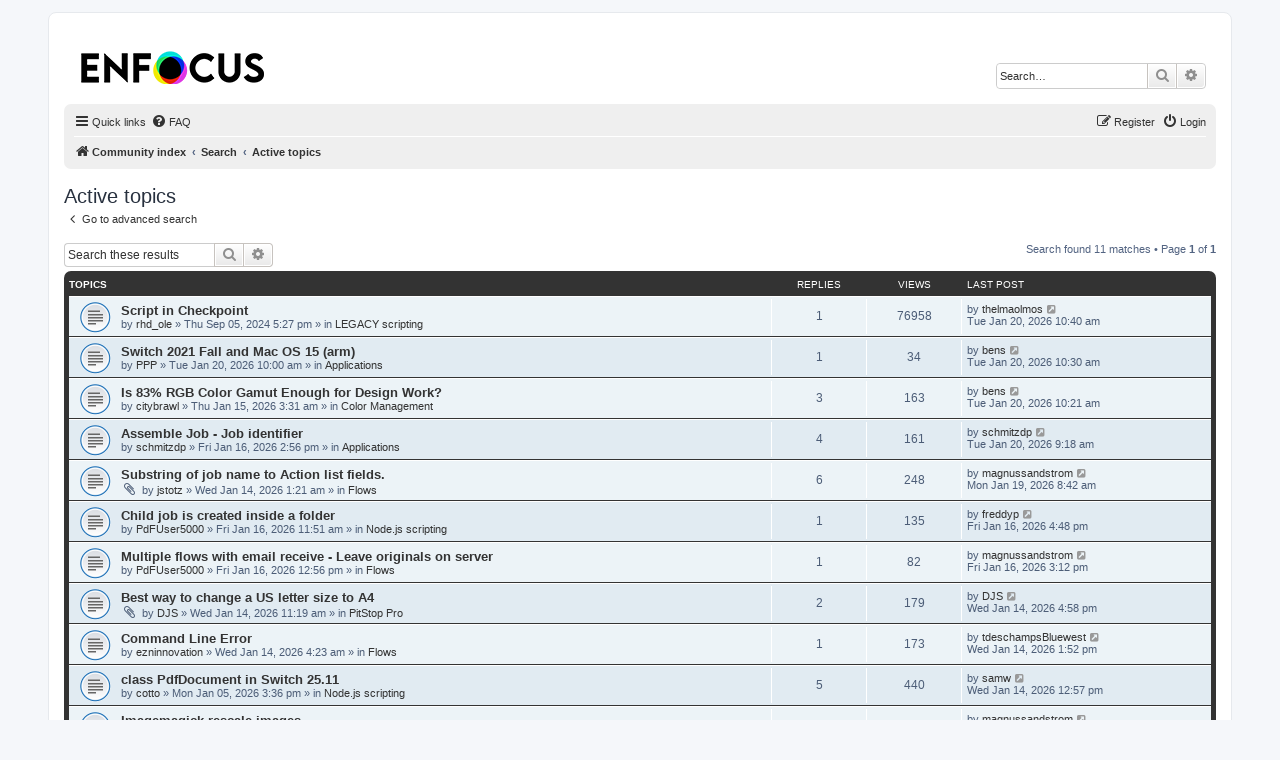

--- FILE ---
content_type: text/html; charset=UTF-8
request_url: https://forum.enfocus.com/search.php?search_id=active_topics&sid=3e531b4909ad35126c9f22b1c16e6a4b
body_size: 5470
content:
<!DOCTYPE html>
<html dir="ltr" lang="en-gb">
<head>
<meta charset="utf-8" />
<meta http-equiv="X-UA-Compatible" content="IE=edge">
<meta name="viewport" content="width=device-width, initial-scale=1" />

<title>Enfocus Community - Active topics</title>

	<link rel="alternate" type="application/atom+xml" title="Feed - Enfocus Community" href="/feed?sid=03182a193431db13bc77c1d52988aa38">			<link rel="alternate" type="application/atom+xml" title="Feed - New Topics" href="/feed/topics?sid=03182a193431db13bc77c1d52988aa38">				

<!--
	phpBB style name: prosilver
	Based on style:   prosilver (this is the default phpBB3 style)
	Original author:  Tom Beddard ( http://www.subBlue.com/ )
	Modified by:
-->

<link href="./assets/css/font-awesome.min.css?assets_version=41" rel="stylesheet">
<link href="./styles/prosilver/theme/stylesheet.css?assets_version=41" rel="stylesheet">
<link href="./styles/prosilver/theme/en/stylesheet.css?assets_version=41" rel="stylesheet">




<!--[if lte IE 9]>
	<link href="./styles/prosilver/theme/tweaks.css?assets_version=41" rel="stylesheet">
<![endif]-->





</head>
<body id="phpbb" class="nojs notouch section-search ltr ">


<div id="wrap" class="wrap">
	<a id="top" class="top-anchor" accesskey="t"></a>
	<div id="page-header">
		<div class="headerbar" role="banner">
					<div class="inner">

			<div id="site-description" class="site-description">
		<a id="logo" class="logo" href="./index.php?sid=03182a193431db13bc77c1d52988aa38" title="Community index">
					<span class="site_logo"></span>
				</a>
				<h1>Enfocus Community</h1>
				<p></p>
				<p class="skiplink"><a href="#start_here">Skip to content</a></p>
			</div>

									<div id="search-box" class="search-box search-header" role="search">
				<form action="./search.php?sid=03182a193431db13bc77c1d52988aa38" method="get" id="search">
				<fieldset>
					<input name="keywords" id="keywords" type="search" maxlength="128" title="Search for keywords" class="inputbox search tiny" size="20" value="" placeholder="Search…" />
					<button class="button button-search" type="submit" title="Search">
						<i class="icon fa-search fa-fw" aria-hidden="true"></i><span class="sr-only">Search</span>
					</button>
					<a href="./search.php?sid=03182a193431db13bc77c1d52988aa38" class="button button-search-end" title="Advanced search">
						<i class="icon fa-cog fa-fw" aria-hidden="true"></i><span class="sr-only">Advanced search</span>
					</a>
					<input type="hidden" name="sid" value="03182a193431db13bc77c1d52988aa38" />

				</fieldset>
				</form>
			</div>
						
			</div>
					</div>
				<div class="navbar" role="navigation">
	<div class="inner">

	<ul id="nav-main" class="nav-main linklist" role="menubar">

		<li id="quick-links" class="quick-links dropdown-container responsive-menu" data-skip-responsive="true">
			<a href="#" class="dropdown-trigger">
				<i class="icon fa-bars fa-fw" aria-hidden="true"></i><span>Quick links</span>
			</a>
			<div class="dropdown">
				<div class="pointer"><div class="pointer-inner"></div></div>
				<ul class="dropdown-contents" role="menu">
					
											<li class="separator"></li>
																									<li>
								<a href="./search.php?search_id=unanswered&amp;sid=03182a193431db13bc77c1d52988aa38" role="menuitem">
									<i class="icon fa-file-o fa-fw icon-gray" aria-hidden="true"></i><span>Unanswered topics</span>
								</a>
							</li>
							<li>
								<a href="./search.php?search_id=active_topics&amp;sid=03182a193431db13bc77c1d52988aa38" role="menuitem">
									<i class="icon fa-file-o fa-fw icon-blue" aria-hidden="true"></i><span>Active topics</span>
								</a>
							</li>
							<li class="separator"></li>
							<li>
								<a href="./search.php?sid=03182a193431db13bc77c1d52988aa38" role="menuitem">
									<i class="icon fa-search fa-fw" aria-hidden="true"></i><span>Search</span>
								</a>
							</li>
					
										<li class="separator"></li>

									</ul>
			</div>
		</li>

				<li data-skip-responsive="true">
			<a href="/help/faq?sid=03182a193431db13bc77c1d52988aa38" rel="help" title="Frequently Asked Questions" role="menuitem">
				<i class="icon fa-question-circle fa-fw" aria-hidden="true"></i><span>FAQ</span>
			</a>
		</li>
						
			<li class="rightside"  data-skip-responsive="true">
			<a href="./ucp.php?mode=login&amp;redirect=search.php%3Fsearch_id%3Dactive_topics&amp;sid=03182a193431db13bc77c1d52988aa38" title="Login" accesskey="x" role="menuitem">
				<i class="icon fa-power-off fa-fw" aria-hidden="true"></i><span>Login</span>
			</a>
		</li>
					<li class="rightside" data-skip-responsive="true">
				<a href="./ucp.php?mode=register&amp;sid=03182a193431db13bc77c1d52988aa38" role="menuitem">
					<i class="icon fa-pencil-square-o  fa-fw" aria-hidden="true"></i><span>Register</span>
				</a>
			</li>
						</ul>

	<ul id="nav-breadcrumbs" class="nav-breadcrumbs linklist navlinks" role="menubar">
				
		
		<li class="breadcrumbs" itemscope itemtype="https://schema.org/BreadcrumbList">

			
							<span class="crumb" itemtype="https://schema.org/ListItem" itemprop="itemListElement" itemscope><a itemprop="item" href="./index.php?sid=03182a193431db13bc77c1d52988aa38" accesskey="h" data-navbar-reference="index"><i class="icon fa-home fa-fw"></i><span itemprop="name">Community index</span></a><meta itemprop="position" content="1" /></span>

											
								<span class="crumb" itemtype="https://schema.org/ListItem" itemprop="itemListElement" itemscope><a itemprop="item" href="./search.php?sid=03182a193431db13bc77c1d52988aa38"><span itemprop="name">Search</span></a><meta itemprop="position" content="2" /></span>
															
								<span class="crumb" itemtype="https://schema.org/ListItem" itemprop="itemListElement" itemscope><a itemprop="item" href="./search.php?search_id=active_topics&amp;sid=03182a193431db13bc77c1d52988aa38"><span itemprop="name">Active topics</span></a><meta itemprop="position" content="3" /></span>
							
					</li>

		
					<li class="rightside responsive-search">
				<a href="./search.php?sid=03182a193431db13bc77c1d52988aa38" title="View the advanced search options" role="menuitem">
					<i class="icon fa-search fa-fw" aria-hidden="true"></i><span class="sr-only">Search</span>
				</a>
			</li>
			</ul>

	</div>
</div>
	</div>

	
	<a id="start_here" class="anchor"></a>
	<div id="page-body" class="page-body" role="main">
		
		

<h2 class="searchresults-title">Active topics</h2>

	<p class="advanced-search-link">
		<a class="arrow-left" href="./search.php?sid=03182a193431db13bc77c1d52988aa38" title="Advanced search">
			<i class="icon fa-angle-left fa-fw icon-black" aria-hidden="true"></i><span>Go to advanced search</span>
		</a>
	</p>


	<div class="action-bar bar-top">

			<div class="search-box" role="search">
			<form method="post" action="./search.php?st=7&amp;sk=t&amp;sd=d&amp;sr=topics&amp;sid=03182a193431db13bc77c1d52988aa38&amp;search_id=active_topics">
			<fieldset>
				<input class="inputbox search tiny" type="search" name="add_keywords" id="add_keywords" value="" placeholder="Search these results" />
				<button class="button button-search" type="submit" title="Search">
					<i class="icon fa-search fa-fw" aria-hidden="true"></i><span class="sr-only">Search</span>
				</button>
				<a href="./search.php?sid=03182a193431db13bc77c1d52988aa38" class="button button-search-end" title="Advanced search">
					<i class="icon fa-cog fa-fw" aria-hidden="true"></i><span class="sr-only">Advanced search</span>
				</a>
			</fieldset>
			</form>
		</div>
	
		
		<div class="pagination">
						Search found 11 matches
							 &bull; Page <strong>1</strong> of <strong>1</strong>
					</div>
	</div>


		<div class="forumbg">

		<div class="inner">
		<ul class="topiclist">
			<li class="header">
				<dl class="row-item">
					<dt><div class="list-inner">Topics</div></dt>
					<dd class="posts">Replies</dd>
					<dd class="views">Views</dd>
					<dd class="lastpost"><span>Last post</span></dd>
									</dl>
			</li>
		</ul>
		<ul class="topiclist topics">

								<li class="row bg1">
				<dl class="row-item topic_read">
					<dt title="There are no new unread posts for this topic.">
												<div class="list-inner">
																					<a href="./viewtopic.php?t=5159&amp;sid=03182a193431db13bc77c1d52988aa38" class="topictitle">Script in Checkpoint</a>
																												<br />
							
															<div class="responsive-show" style="display: none;">
									Last post by <a href="./memberlist.php?mode=viewprofile&amp;u=5114&amp;sid=03182a193431db13bc77c1d52988aa38" class="username">thelmaolmos</a> &laquo; <a href="./viewtopic.php?p=19731&amp;sid=03182a193431db13bc77c1d52988aa38#p19731" title="Go to last post"><time datetime="2026-01-20T09:40:51+00:00">Tue Jan 20, 2026 10:40 am</time></a>
									<br />Posted in <a href="./viewforum.php?f=13&amp;sid=03182a193431db13bc77c1d52988aa38">LEGACY scripting</a>
								</div>
							<span class="responsive-show left-box" style="display: none;">Replies: <strong>1</strong></span>							
							<div class="responsive-hide left-box">
																																by <a href="./memberlist.php?mode=viewprofile&amp;u=3771&amp;sid=03182a193431db13bc77c1d52988aa38" class="username">rhd_ole</a> &raquo; <time datetime="2024-09-05T15:27:28+00:00">Thu Sep 05, 2024 5:27 pm</time> &raquo; in <a href="./viewforum.php?f=13&amp;sid=03182a193431db13bc77c1d52988aa38">LEGACY scripting</a>
															</div>

							
													</div>
					</dt>
					<dd class="posts">1 <dfn>Replies</dfn></dd>
					<dd class="views">76958 <dfn>Views</dfn></dd>
					<dd class="lastpost">
						<span><dfn>Last post </dfn>by <a href="./memberlist.php?mode=viewprofile&amp;u=5114&amp;sid=03182a193431db13bc77c1d52988aa38" class="username">thelmaolmos</a>															<a href="./viewtopic.php?p=19731&amp;sid=03182a193431db13bc77c1d52988aa38#p19731" title="Go to last post">
									<i class="icon fa-external-link-square fa-fw icon-lightgray icon-md" aria-hidden="true"></i><span class="sr-only"></span>
								</a>
														<br /><time datetime="2026-01-20T09:40:51+00:00">Tue Jan 20, 2026 10:40 am</time>
						</span>
					</dd>
									</dl>
			</li>
											<li class="row bg2">
				<dl class="row-item topic_read">
					<dt title="There are no new unread posts for this topic.">
												<div class="list-inner">
																					<a href="./viewtopic.php?t=5606&amp;sid=03182a193431db13bc77c1d52988aa38" class="topictitle">Switch 2021 Fall and Mac OS 15 (arm)</a>
																												<br />
							
															<div class="responsive-show" style="display: none;">
									Last post by <a href="./memberlist.php?mode=viewprofile&amp;u=171&amp;sid=03182a193431db13bc77c1d52988aa38" class="username">bens</a> &laquo; <a href="./viewtopic.php?p=19730&amp;sid=03182a193431db13bc77c1d52988aa38#p19730" title="Go to last post"><time datetime="2026-01-20T09:30:18+00:00">Tue Jan 20, 2026 10:30 am</time></a>
									<br />Posted in <a href="./viewforum.php?f=11&amp;sid=03182a193431db13bc77c1d52988aa38">Applications</a>
								</div>
							<span class="responsive-show left-box" style="display: none;">Replies: <strong>1</strong></span>							
							<div class="responsive-hide left-box">
																																by <a href="./memberlist.php?mode=viewprofile&amp;u=5115&amp;sid=03182a193431db13bc77c1d52988aa38" class="username">PPP</a> &raquo; <time datetime="2026-01-20T09:00:02+00:00">Tue Jan 20, 2026 10:00 am</time> &raquo; in <a href="./viewforum.php?f=11&amp;sid=03182a193431db13bc77c1d52988aa38">Applications</a>
															</div>

							
													</div>
					</dt>
					<dd class="posts">1 <dfn>Replies</dfn></dd>
					<dd class="views">34 <dfn>Views</dfn></dd>
					<dd class="lastpost">
						<span><dfn>Last post </dfn>by <a href="./memberlist.php?mode=viewprofile&amp;u=171&amp;sid=03182a193431db13bc77c1d52988aa38" class="username">bens</a>															<a href="./viewtopic.php?p=19730&amp;sid=03182a193431db13bc77c1d52988aa38#p19730" title="Go to last post">
									<i class="icon fa-external-link-square fa-fw icon-lightgray icon-md" aria-hidden="true"></i><span class="sr-only"></span>
								</a>
														<br /><time datetime="2026-01-20T09:30:18+00:00">Tue Jan 20, 2026 10:30 am</time>
						</span>
					</dd>
									</dl>
			</li>
											<li class="row bg1">
				<dl class="row-item topic_read">
					<dt title="There are no new unread posts for this topic.">
												<div class="list-inner">
																					<a href="./viewtopic.php?t=5602&amp;sid=03182a193431db13bc77c1d52988aa38" class="topictitle">Is 83% RGB Color Gamut Enough for Design Work?</a>
																												<br />
							
															<div class="responsive-show" style="display: none;">
									Last post by <a href="./memberlist.php?mode=viewprofile&amp;u=171&amp;sid=03182a193431db13bc77c1d52988aa38" class="username">bens</a> &laquo; <a href="./viewtopic.php?p=19729&amp;sid=03182a193431db13bc77c1d52988aa38#p19729" title="Go to last post"><time datetime="2026-01-20T09:21:06+00:00">Tue Jan 20, 2026 10:21 am</time></a>
									<br />Posted in <a href="./viewforum.php?f=7&amp;sid=03182a193431db13bc77c1d52988aa38">Color Management</a>
								</div>
							<span class="responsive-show left-box" style="display: none;">Replies: <strong>3</strong></span>							
							<div class="responsive-hide left-box">
																																by <a href="./memberlist.php?mode=viewprofile&amp;u=5111&amp;sid=03182a193431db13bc77c1d52988aa38" class="username">citybrawl</a> &raquo; <time datetime="2026-01-15T02:31:51+00:00">Thu Jan 15, 2026 3:31 am</time> &raquo; in <a href="./viewforum.php?f=7&amp;sid=03182a193431db13bc77c1d52988aa38">Color Management</a>
															</div>

							
													</div>
					</dt>
					<dd class="posts">3 <dfn>Replies</dfn></dd>
					<dd class="views">163 <dfn>Views</dfn></dd>
					<dd class="lastpost">
						<span><dfn>Last post </dfn>by <a href="./memberlist.php?mode=viewprofile&amp;u=171&amp;sid=03182a193431db13bc77c1d52988aa38" class="username">bens</a>															<a href="./viewtopic.php?p=19729&amp;sid=03182a193431db13bc77c1d52988aa38#p19729" title="Go to last post">
									<i class="icon fa-external-link-square fa-fw icon-lightgray icon-md" aria-hidden="true"></i><span class="sr-only"></span>
								</a>
														<br /><time datetime="2026-01-20T09:21:06+00:00">Tue Jan 20, 2026 10:21 am</time>
						</span>
					</dd>
									</dl>
			</li>
											<li class="row bg2">
				<dl class="row-item topic_read">
					<dt title="There are no new unread posts for this topic.">
												<div class="list-inner">
																					<a href="./viewtopic.php?t=5605&amp;sid=03182a193431db13bc77c1d52988aa38" class="topictitle">Assemble Job - Job identifier</a>
																												<br />
							
															<div class="responsive-show" style="display: none;">
									Last post by <a href="./memberlist.php?mode=viewprofile&amp;u=3476&amp;sid=03182a193431db13bc77c1d52988aa38" class="username">schmitzdp</a> &laquo; <a href="./viewtopic.php?p=19727&amp;sid=03182a193431db13bc77c1d52988aa38#p19727" title="Go to last post"><time datetime="2026-01-20T08:18:38+00:00">Tue Jan 20, 2026 9:18 am</time></a>
									<br />Posted in <a href="./viewforum.php?f=11&amp;sid=03182a193431db13bc77c1d52988aa38">Applications</a>
								</div>
							<span class="responsive-show left-box" style="display: none;">Replies: <strong>4</strong></span>							
							<div class="responsive-hide left-box">
																																by <a href="./memberlist.php?mode=viewprofile&amp;u=3476&amp;sid=03182a193431db13bc77c1d52988aa38" class="username">schmitzdp</a> &raquo; <time datetime="2026-01-16T13:56:44+00:00">Fri Jan 16, 2026 2:56 pm</time> &raquo; in <a href="./viewforum.php?f=11&amp;sid=03182a193431db13bc77c1d52988aa38">Applications</a>
															</div>

							
													</div>
					</dt>
					<dd class="posts">4 <dfn>Replies</dfn></dd>
					<dd class="views">161 <dfn>Views</dfn></dd>
					<dd class="lastpost">
						<span><dfn>Last post </dfn>by <a href="./memberlist.php?mode=viewprofile&amp;u=3476&amp;sid=03182a193431db13bc77c1d52988aa38" class="username">schmitzdp</a>															<a href="./viewtopic.php?p=19727&amp;sid=03182a193431db13bc77c1d52988aa38#p19727" title="Go to last post">
									<i class="icon fa-external-link-square fa-fw icon-lightgray icon-md" aria-hidden="true"></i><span class="sr-only"></span>
								</a>
														<br /><time datetime="2026-01-20T08:18:38+00:00">Tue Jan 20, 2026 9:18 am</time>
						</span>
					</dd>
									</dl>
			</li>
											<li class="row bg1">
				<dl class="row-item topic_read">
					<dt title="There are no new unread posts for this topic.">
												<div class="list-inner">
																					<a href="./viewtopic.php?t=5599&amp;sid=03182a193431db13bc77c1d52988aa38" class="topictitle">Substring of job name to Action list fields.</a>
																												<br />
							
															<div class="responsive-show" style="display: none;">
									Last post by <a href="./memberlist.php?mode=viewprofile&amp;u=3472&amp;sid=03182a193431db13bc77c1d52988aa38" class="username">magnussandstrom</a> &laquo; <a href="./viewtopic.php?p=19724&amp;sid=03182a193431db13bc77c1d52988aa38#p19724" title="Go to last post"><time datetime="2026-01-19T07:42:41+00:00">Mon Jan 19, 2026 8:42 am</time></a>
									<br />Posted in <a href="./viewforum.php?f=12&amp;sid=03182a193431db13bc77c1d52988aa38">Flows</a>
								</div>
							<span class="responsive-show left-box" style="display: none;">Replies: <strong>6</strong></span>							
							<div class="responsive-hide left-box">
																<i class="icon fa-paperclip fa-fw" aria-hidden="true"></i>																by <a href="./memberlist.php?mode=viewprofile&amp;u=995&amp;sid=03182a193431db13bc77c1d52988aa38" class="username">jstotz</a> &raquo; <time datetime="2026-01-14T00:21:37+00:00">Wed Jan 14, 2026 1:21 am</time> &raquo; in <a href="./viewforum.php?f=12&amp;sid=03182a193431db13bc77c1d52988aa38">Flows</a>
															</div>

							
													</div>
					</dt>
					<dd class="posts">6 <dfn>Replies</dfn></dd>
					<dd class="views">248 <dfn>Views</dfn></dd>
					<dd class="lastpost">
						<span><dfn>Last post </dfn>by <a href="./memberlist.php?mode=viewprofile&amp;u=3472&amp;sid=03182a193431db13bc77c1d52988aa38" class="username">magnussandstrom</a>															<a href="./viewtopic.php?p=19724&amp;sid=03182a193431db13bc77c1d52988aa38#p19724" title="Go to last post">
									<i class="icon fa-external-link-square fa-fw icon-lightgray icon-md" aria-hidden="true"></i><span class="sr-only"></span>
								</a>
														<br /><time datetime="2026-01-19T07:42:41+00:00">Mon Jan 19, 2026 8:42 am</time>
						</span>
					</dd>
									</dl>
			</li>
											<li class="row bg2">
				<dl class="row-item topic_read">
					<dt title="There are no new unread posts for this topic.">
												<div class="list-inner">
																					<a href="./viewtopic.php?t=5603&amp;sid=03182a193431db13bc77c1d52988aa38" class="topictitle">Child job is created inside a folder</a>
																												<br />
							
															<div class="responsive-show" style="display: none;">
									Last post by <a href="./memberlist.php?mode=viewprofile&amp;u=417&amp;sid=03182a193431db13bc77c1d52988aa38" class="username">freddyp</a> &laquo; <a href="./viewtopic.php?p=19722&amp;sid=03182a193431db13bc77c1d52988aa38#p19722" title="Go to last post"><time datetime="2026-01-16T15:48:54+00:00">Fri Jan 16, 2026 4:48 pm</time></a>
									<br />Posted in <a href="./viewforum.php?f=26&amp;sid=03182a193431db13bc77c1d52988aa38">Node.js scripting</a>
								</div>
							<span class="responsive-show left-box" style="display: none;">Replies: <strong>1</strong></span>							
							<div class="responsive-hide left-box">
																																by <a href="./memberlist.php?mode=viewprofile&amp;u=3433&amp;sid=03182a193431db13bc77c1d52988aa38" class="username">PdFUser5000</a> &raquo; <time datetime="2026-01-16T10:51:01+00:00">Fri Jan 16, 2026 11:51 am</time> &raquo; in <a href="./viewforum.php?f=26&amp;sid=03182a193431db13bc77c1d52988aa38">Node.js scripting</a>
															</div>

							
													</div>
					</dt>
					<dd class="posts">1 <dfn>Replies</dfn></dd>
					<dd class="views">135 <dfn>Views</dfn></dd>
					<dd class="lastpost">
						<span><dfn>Last post </dfn>by <a href="./memberlist.php?mode=viewprofile&amp;u=417&amp;sid=03182a193431db13bc77c1d52988aa38" class="username">freddyp</a>															<a href="./viewtopic.php?p=19722&amp;sid=03182a193431db13bc77c1d52988aa38#p19722" title="Go to last post">
									<i class="icon fa-external-link-square fa-fw icon-lightgray icon-md" aria-hidden="true"></i><span class="sr-only"></span>
								</a>
														<br /><time datetime="2026-01-16T15:48:54+00:00">Fri Jan 16, 2026 4:48 pm</time>
						</span>
					</dd>
									</dl>
			</li>
											<li class="row bg1">
				<dl class="row-item topic_read">
					<dt title="There are no new unread posts for this topic.">
												<div class="list-inner">
																					<a href="./viewtopic.php?t=5604&amp;sid=03182a193431db13bc77c1d52988aa38" class="topictitle">Multiple flows with email receive - Leave originals on server</a>
																												<br />
							
															<div class="responsive-show" style="display: none;">
									Last post by <a href="./memberlist.php?mode=viewprofile&amp;u=3472&amp;sid=03182a193431db13bc77c1d52988aa38" class="username">magnussandstrom</a> &laquo; <a href="./viewtopic.php?p=19720&amp;sid=03182a193431db13bc77c1d52988aa38#p19720" title="Go to last post"><time datetime="2026-01-16T14:12:14+00:00">Fri Jan 16, 2026 3:12 pm</time></a>
									<br />Posted in <a href="./viewforum.php?f=12&amp;sid=03182a193431db13bc77c1d52988aa38">Flows</a>
								</div>
							<span class="responsive-show left-box" style="display: none;">Replies: <strong>1</strong></span>							
							<div class="responsive-hide left-box">
																																by <a href="./memberlist.php?mode=viewprofile&amp;u=3433&amp;sid=03182a193431db13bc77c1d52988aa38" class="username">PdFUser5000</a> &raquo; <time datetime="2026-01-16T11:56:06+00:00">Fri Jan 16, 2026 12:56 pm</time> &raquo; in <a href="./viewforum.php?f=12&amp;sid=03182a193431db13bc77c1d52988aa38">Flows</a>
															</div>

							
													</div>
					</dt>
					<dd class="posts">1 <dfn>Replies</dfn></dd>
					<dd class="views">82 <dfn>Views</dfn></dd>
					<dd class="lastpost">
						<span><dfn>Last post </dfn>by <a href="./memberlist.php?mode=viewprofile&amp;u=3472&amp;sid=03182a193431db13bc77c1d52988aa38" class="username">magnussandstrom</a>															<a href="./viewtopic.php?p=19720&amp;sid=03182a193431db13bc77c1d52988aa38#p19720" title="Go to last post">
									<i class="icon fa-external-link-square fa-fw icon-lightgray icon-md" aria-hidden="true"></i><span class="sr-only"></span>
								</a>
														<br /><time datetime="2026-01-16T14:12:14+00:00">Fri Jan 16, 2026 3:12 pm</time>
						</span>
					</dd>
									</dl>
			</li>
											<li class="row bg2">
				<dl class="row-item topic_read">
					<dt title="There are no new unread posts for this topic.">
												<div class="list-inner">
																					<a href="./viewtopic.php?t=5601&amp;sid=03182a193431db13bc77c1d52988aa38" class="topictitle">Best way to change a US letter size to A4</a>
																												<br />
							
															<div class="responsive-show" style="display: none;">
									Last post by <a href="./memberlist.php?mode=viewprofile&amp;u=4456&amp;sid=03182a193431db13bc77c1d52988aa38" class="username">DJS</a> &laquo; <a href="./viewtopic.php?p=19710&amp;sid=03182a193431db13bc77c1d52988aa38#p19710" title="Go to last post"><time datetime="2026-01-14T15:58:10+00:00">Wed Jan 14, 2026 4:58 pm</time></a>
									<br />Posted in <a href="./viewforum.php?f=17&amp;sid=03182a193431db13bc77c1d52988aa38">PitStop Pro</a>
								</div>
							<span class="responsive-show left-box" style="display: none;">Replies: <strong>2</strong></span>							
							<div class="responsive-hide left-box">
																<i class="icon fa-paperclip fa-fw" aria-hidden="true"></i>																by <a href="./memberlist.php?mode=viewprofile&amp;u=4456&amp;sid=03182a193431db13bc77c1d52988aa38" class="username">DJS</a> &raquo; <time datetime="2026-01-14T10:19:55+00:00">Wed Jan 14, 2026 11:19 am</time> &raquo; in <a href="./viewforum.php?f=17&amp;sid=03182a193431db13bc77c1d52988aa38">PitStop Pro</a>
															</div>

							
													</div>
					</dt>
					<dd class="posts">2 <dfn>Replies</dfn></dd>
					<dd class="views">179 <dfn>Views</dfn></dd>
					<dd class="lastpost">
						<span><dfn>Last post </dfn>by <a href="./memberlist.php?mode=viewprofile&amp;u=4456&amp;sid=03182a193431db13bc77c1d52988aa38" class="username">DJS</a>															<a href="./viewtopic.php?p=19710&amp;sid=03182a193431db13bc77c1d52988aa38#p19710" title="Go to last post">
									<i class="icon fa-external-link-square fa-fw icon-lightgray icon-md" aria-hidden="true"></i><span class="sr-only"></span>
								</a>
														<br /><time datetime="2026-01-14T15:58:10+00:00">Wed Jan 14, 2026 4:58 pm</time>
						</span>
					</dd>
									</dl>
			</li>
											<li class="row bg1">
				<dl class="row-item topic_read">
					<dt title="There are no new unread posts for this topic.">
												<div class="list-inner">
																					<a href="./viewtopic.php?t=5600&amp;sid=03182a193431db13bc77c1d52988aa38" class="topictitle">Command Line Error</a>
																												<br />
							
															<div class="responsive-show" style="display: none;">
									Last post by <a href="./memberlist.php?mode=viewprofile&amp;u=3634&amp;sid=03182a193431db13bc77c1d52988aa38" class="username">tdeschampsBluewest</a> &laquo; <a href="./viewtopic.php?p=19708&amp;sid=03182a193431db13bc77c1d52988aa38#p19708" title="Go to last post"><time datetime="2026-01-14T12:52:40+00:00">Wed Jan 14, 2026 1:52 pm</time></a>
									<br />Posted in <a href="./viewforum.php?f=12&amp;sid=03182a193431db13bc77c1d52988aa38">Flows</a>
								</div>
							<span class="responsive-show left-box" style="display: none;">Replies: <strong>1</strong></span>							
							<div class="responsive-hide left-box">
																																by <a href="./memberlist.php?mode=viewprofile&amp;u=4471&amp;sid=03182a193431db13bc77c1d52988aa38" class="username">ezninnovation</a> &raquo; <time datetime="2026-01-14T03:23:52+00:00">Wed Jan 14, 2026 4:23 am</time> &raquo; in <a href="./viewforum.php?f=12&amp;sid=03182a193431db13bc77c1d52988aa38">Flows</a>
															</div>

							
													</div>
					</dt>
					<dd class="posts">1 <dfn>Replies</dfn></dd>
					<dd class="views">173 <dfn>Views</dfn></dd>
					<dd class="lastpost">
						<span><dfn>Last post </dfn>by <a href="./memberlist.php?mode=viewprofile&amp;u=3634&amp;sid=03182a193431db13bc77c1d52988aa38" class="username">tdeschampsBluewest</a>															<a href="./viewtopic.php?p=19708&amp;sid=03182a193431db13bc77c1d52988aa38#p19708" title="Go to last post">
									<i class="icon fa-external-link-square fa-fw icon-lightgray icon-md" aria-hidden="true"></i><span class="sr-only"></span>
								</a>
														<br /><time datetime="2026-01-14T12:52:40+00:00">Wed Jan 14, 2026 1:52 pm</time>
						</span>
					</dd>
									</dl>
			</li>
											<li class="row bg2">
				<dl class="row-item topic_read">
					<dt title="There are no new unread posts for this topic.">
												<div class="list-inner">
																					<a href="./viewtopic.php?t=5591&amp;sid=03182a193431db13bc77c1d52988aa38" class="topictitle">class PdfDocument in Switch 25.11</a>
																												<br />
							
															<div class="responsive-show" style="display: none;">
									Last post by <a href="./memberlist.php?mode=viewprofile&amp;u=5109&amp;sid=03182a193431db13bc77c1d52988aa38" class="username">samw</a> &laquo; <a href="./viewtopic.php?p=19707&amp;sid=03182a193431db13bc77c1d52988aa38#p19707" title="Go to last post"><time datetime="2026-01-14T11:57:26+00:00">Wed Jan 14, 2026 12:57 pm</time></a>
									<br />Posted in <a href="./viewforum.php?f=26&amp;sid=03182a193431db13bc77c1d52988aa38">Node.js scripting</a>
								</div>
							<span class="responsive-show left-box" style="display: none;">Replies: <strong>5</strong></span>							
							<div class="responsive-hide left-box">
																																by <a href="./memberlist.php?mode=viewprofile&amp;u=4124&amp;sid=03182a193431db13bc77c1d52988aa38" class="username">cotto</a> &raquo; <time datetime="2026-01-05T14:36:48+00:00">Mon Jan 05, 2026 3:36 pm</time> &raquo; in <a href="./viewforum.php?f=26&amp;sid=03182a193431db13bc77c1d52988aa38">Node.js scripting</a>
															</div>

							
													</div>
					</dt>
					<dd class="posts">5 <dfn>Replies</dfn></dd>
					<dd class="views">440 <dfn>Views</dfn></dd>
					<dd class="lastpost">
						<span><dfn>Last post </dfn>by <a href="./memberlist.php?mode=viewprofile&amp;u=5109&amp;sid=03182a193431db13bc77c1d52988aa38" class="username">samw</a>															<a href="./viewtopic.php?p=19707&amp;sid=03182a193431db13bc77c1d52988aa38#p19707" title="Go to last post">
									<i class="icon fa-external-link-square fa-fw icon-lightgray icon-md" aria-hidden="true"></i><span class="sr-only"></span>
								</a>
														<br /><time datetime="2026-01-14T11:57:26+00:00">Wed Jan 14, 2026 12:57 pm</time>
						</span>
					</dd>
									</dl>
			</li>
											<li class="row bg1">
				<dl class="row-item topic_read">
					<dt title="There are no new unread posts for this topic.">
												<div class="list-inner">
																					<a href="./viewtopic.php?t=5598&amp;sid=03182a193431db13bc77c1d52988aa38" class="topictitle">Imagemagick rescale images</a>
																												<br />
							
															<div class="responsive-show" style="display: none;">
									Last post by <a href="./memberlist.php?mode=viewprofile&amp;u=3472&amp;sid=03182a193431db13bc77c1d52988aa38" class="username">magnussandstrom</a> &laquo; <a href="./viewtopic.php?p=19701&amp;sid=03182a193431db13bc77c1d52988aa38#p19701" title="Go to last post"><time datetime="2026-01-13T15:22:55+00:00">Tue Jan 13, 2026 4:22 pm</time></a>
									<br />Posted in <a href="./viewforum.php?f=12&amp;sid=03182a193431db13bc77c1d52988aa38">Flows</a>
								</div>
							<span class="responsive-show left-box" style="display: none;">Replies: <strong>2</strong></span>							
							<div class="responsive-hide left-box">
																<i class="icon fa-paperclip fa-fw" aria-hidden="true"></i>																by <a href="./memberlist.php?mode=viewprofile&amp;u=3433&amp;sid=03182a193431db13bc77c1d52988aa38" class="username">PdFUser5000</a> &raquo; <time datetime="2026-01-13T13:58:44+00:00">Tue Jan 13, 2026 2:58 pm</time> &raquo; in <a href="./viewforum.php?f=12&amp;sid=03182a193431db13bc77c1d52988aa38">Flows</a>
															</div>

							
													</div>
					</dt>
					<dd class="posts">2 <dfn>Replies</dfn></dd>
					<dd class="views">119 <dfn>Views</dfn></dd>
					<dd class="lastpost">
						<span><dfn>Last post </dfn>by <a href="./memberlist.php?mode=viewprofile&amp;u=3472&amp;sid=03182a193431db13bc77c1d52988aa38" class="username">magnussandstrom</a>															<a href="./viewtopic.php?p=19701&amp;sid=03182a193431db13bc77c1d52988aa38#p19701" title="Go to last post">
									<i class="icon fa-external-link-square fa-fw icon-lightgray icon-md" aria-hidden="true"></i><span class="sr-only"></span>
								</a>
														<br /><time datetime="2026-01-13T15:22:55+00:00">Tue Jan 13, 2026 4:22 pm</time>
						</span>
					</dd>
									</dl>
			</li>
							</ul>

		</div>
	</div>
	

<div class="action-bar bottom">
		<form method="post" action="./search.php?st=7&amp;sk=t&amp;sd=d&amp;sr=topics&amp;sid=03182a193431db13bc77c1d52988aa38&amp;search_id=active_topics">
		<div class="dropdown-container dropdown-container-left dropdown-button-control sort-tools">
	<span title="Display and sorting options" class="button button-secondary dropdown-trigger dropdown-select">
		<i class="icon fa-sort-amount-asc fa-fw" aria-hidden="true"></i>
		<span class="caret"><i class="icon fa-sort-down fa-fw" aria-hidden="true"></i></span>
	</span>
	<div class="dropdown hidden">
		<div class="pointer"><div class="pointer-inner"></div></div>
		<div class="dropdown-contents">
			<fieldset class="display-options">
							<label>Display: <select name="st" id="st"><option value="0">All results</option><option value="1">1 day</option><option value="7" selected="selected">7 days</option><option value="14">2 weeks</option><option value="30">1 month</option><option value="90">3 months</option><option value="180">6 months</option><option value="365">1 year</option></select></label>
								<hr class="dashed" />
				<input type="submit" class="button2" name="sort" value="Go" />
						</fieldset>
		</div>
	</div>
</div>
	</form>
		
	<div class="pagination">
		Search found 11 matches
					 &bull; Page <strong>1</strong> of <strong>1</strong>
			</div>
</div>

<div class="action-bar actions-jump">
		<p class="jumpbox-return">
		<a class="left-box arrow-left" href="./search.php?sid=03182a193431db13bc77c1d52988aa38" title="Advanced search" accesskey="r">
			<i class="icon fa-angle-left fa-fw icon-black" aria-hidden="true"></i><span>Go to advanced search</span>
		</a>
	</p>
	
		<br /><br />
	</div>

			</div>


<div id="page-footer" class="page-footer" role="contentinfo">
	<div class="navbar" role="navigation">
	<div class="inner">

	<ul id="nav-footer" class="nav-footer linklist" role="menubar">
		<li class="breadcrumbs">
									<span class="crumb"><a href="./index.php?sid=03182a193431db13bc77c1d52988aa38" data-navbar-reference="index"><i class="icon fa-home fa-fw" aria-hidden="true"></i><span>Community index</span></a></span>					</li>
		
				<li class="rightside">All times are <span title="Europe/Brussels">UTC+01:00</span></li>
							<li class="rightside">
				<a href="./ucp.php?mode=delete_cookies&amp;sid=03182a193431db13bc77c1d52988aa38" data-ajax="true" data-refresh="true" role="menuitem">
					<i class="icon fa-trash fa-fw" aria-hidden="true"></i><span>Delete cookies</span>
				</a>
			</li>
														</ul>

	</div>
</div>

	<div class="copyright">
				<p class="footer-row">
			<span class="footer-copyright">Powered by <a href="https://www.phpbb.com/">phpBB</a>&reg; Forum Software &copy; phpBB Limited</span>
		</p>
						<p class="footer-row" role="menu">
			<a class="footer-link" href="./ucp.php?mode=privacy&amp;sid=03182a193431db13bc77c1d52988aa38" title="Privacy" role="menuitem">
				<span class="footer-link-text">Privacy</span>
			</a>
			|
			<a class="footer-link" href="./ucp.php?mode=terms&amp;sid=03182a193431db13bc77c1d52988aa38" title="Terms" role="menuitem">
				<span class="footer-link-text">Terms</span>
			</a>
		</p>
					</div>

	<div id="darkenwrapper" class="darkenwrapper" data-ajax-error-title="AJAX error" data-ajax-error-text="Something went wrong when processing your request." data-ajax-error-text-abort="User aborted request." data-ajax-error-text-timeout="Your request timed out; please try again." data-ajax-error-text-parsererror="Something went wrong with the request and the server returned an invalid reply.">
		<div id="darken" class="darken">&nbsp;</div>
	</div>

	<div id="phpbb_alert" class="phpbb_alert" data-l-err="Error" data-l-timeout-processing-req="Request timed out.">
		<a href="#" class="alert_close">
			<i class="icon fa-times-circle fa-fw" aria-hidden="true"></i>
		</a>
		<h3 class="alert_title">&nbsp;</h3><p class="alert_text"></p>
	</div>
	<div id="phpbb_confirm" class="phpbb_alert">
		<a href="#" class="alert_close">
			<i class="icon fa-times-circle fa-fw" aria-hidden="true"></i>
		</a>
		<div class="alert_text"></div>
	</div>
</div>

</div>

<div>
	<a id="bottom" class="anchor" accesskey="z"></a>
	</div>

<script src="./assets/javascript/jquery-3.6.0.min.js?assets_version=41"></script>
<script src="./assets/javascript/core.js?assets_version=41"></script>


<script>
(function($) {  // Avoid conflicts with other libraries

'use strict';

	phpbb.addAjaxCallback('reporttosfs', function(data) {
		if (data.postid !== "undefined") {
			$('#sfs' + data.postid).hide();
			phpbb.closeDarkenWrapper(5000);
		}
	});

})(jQuery);
</script>
<script src="./styles/prosilver/template/forum_fn.js?assets_version=41"></script>
<script src="./styles/prosilver/template/ajax.js?assets_version=41"></script>



</body>
</html>
